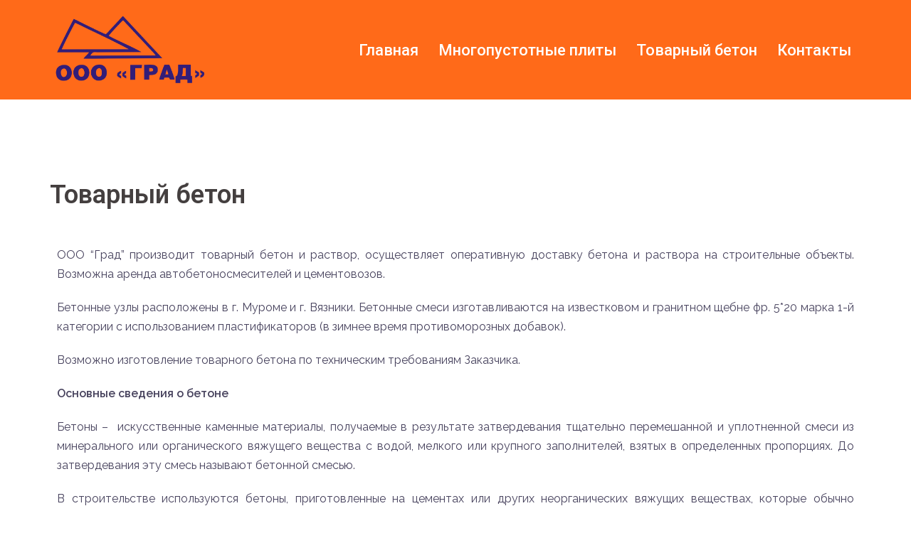

--- FILE ---
content_type: text/html; charset=UTF-8
request_url: http://33grad.ru/tovarnyj-beton/
body_size: 14667
content:
<!DOCTYPE html>
<html lang="ru-RU"
	prefix="og: https://ogp.me/ns#" >
<head>
<meta charset="UTF-8">
<meta name="viewport" content="width=device-width, initial-scale=1">
<link rel="profile" href="http://gmpg.org/xfn/11">
<link rel="pingback" href="http://33grad.ru/xmlrpc.php">

<title>Товарный бетон - ООО &quot;Град&quot;</title>

		<!-- All in One SEO 4.1.0.3 -->
		<meta name="description" content="ООО “Град” производит товарный бетон и раствор, осуществляет оперативную доставку бетона и раствора на строительные объекты. Возможна аренда автобетоносмесителей и цементовозов.Бетонные узлы расположены в г. Муроме и г. Вязники. Бетонные смеси изготавливаются на известковом и гранитном щебне фр. 5*20 марка 1-й категории с использованием пластификаторов (в зимнее время противоморозных добавок).Возможно изготовление товарного бетона по техническим […]"/>
		<link rel="canonical" href="http://33grad.ru/tovarnyj-beton/" />
		<meta property="og:site_name" content="ООО &quot;Град&quot; - Плиты перекрытий многопустотные" />
		<meta property="og:type" content="article" />
		<meta property="og:title" content="Товарный бетон - ООО &quot;Град&quot;" />
		<meta property="og:description" content="ООО “Град” производит товарный бетон и раствор, осуществляет оперативную доставку бетона и раствора на строительные объекты. Возможна аренда автобетоносмесителей и цементовозов.Бетонные узлы расположены в г. Муроме и г. Вязники. Бетонные смеси изготавливаются на известковом и гранитном щебне фр. 5*20 марка 1-й категории с использованием пластификаторов (в зимнее время противоморозных добавок).Возможно изготовление товарного бетона по техническим […]" />
		<meta property="og:url" content="http://33grad.ru/tovarnyj-beton/" />
		<meta property="article:published_time" content="2021-04-14T14:45:25Z" />
		<meta property="article:modified_time" content="2021-08-18T19:34:09Z" />
		<meta name="twitter:card" content="summary" />
		<meta name="twitter:domain" content="33grad.ru" />
		<meta name="twitter:title" content="Товарный бетон - ООО &quot;Град&quot;" />
		<meta name="twitter:description" content="ООО “Град” производит товарный бетон и раствор, осуществляет оперативную доставку бетона и раствора на строительные объекты. Возможна аренда автобетоносмесителей и цементовозов.Бетонные узлы расположены в г. Муроме и г. Вязники. Бетонные смеси изготавливаются на известковом и гранитном щебне фр. 5*20 марка 1-й категории с использованием пластификаторов (в зимнее время противоморозных добавок).Возможно изготовление товарного бетона по техническим […]" />
		<script type="application/ld+json" class="aioseo-schema">
			{"@context":"https:\/\/schema.org","@graph":[{"@type":"WebSite","@id":"http:\/\/33grad.ru\/#website","url":"http:\/\/33grad.ru\/","name":"\u041e\u041e\u041e \"\u0413\u0440\u0430\u0434\"","description":"\u041f\u043b\u0438\u0442\u044b \u043f\u0435\u0440\u0435\u043a\u0440\u044b\u0442\u0438\u0439 \u043c\u043d\u043e\u0433\u043e\u043f\u0443\u0441\u0442\u043e\u0442\u043d\u044b\u0435","publisher":{"@id":"http:\/\/33grad.ru\/#organization"}},{"@type":"Organization","@id":"http:\/\/33grad.ru\/#organization","name":"\u041e\u041e\u041e \"\u0413\u0440\u0430\u0434\"","url":"http:\/\/33grad.ru\/"},{"@type":"BreadcrumbList","@id":"http:\/\/33grad.ru\/tovarnyj-beton\/#breadcrumblist","itemListElement":[{"@type":"ListItem","@id":"http:\/\/33grad.ru\/#listItem","position":"1","item":{"@id":"http:\/\/33grad.ru\/#item","name":"\u0413\u043b\u0430\u0432\u043d\u0430\u044f","description":"\u041e\u041e\u041e \"\u0413\u0440\u0430\u0434\"- \u043a\u0440\u0443\u043f\u043d\u0430\u044f \u0441\u0442\u0440\u043e\u0438\u0442\u0435\u043b\u044c\u043d\u0430\u044f \u043a\u043e\u043c\u043f\u0430\u043d\u0438\u044f. C\u043e\u0431\u0441\u0442\u0432\u0435\u043d\u043d\u0443\u044e \u043f\u0440\u043e\u0438\u0437\u0432\u043e\u0434\u0441\u0442\u0432\u0435\u043d\u043d\u0430\u044f \u0431\u0430\u0437\u0430: \u0437\u0430\u0432\u043e\u0434 \u043f\u043e \u043f\u0440\u043e\u0438\u0437\u0432\u043e\u0434\u0441\u0442\u0432\u0443 \u043c\u043d\u043e\u0433\u043e\u043f\u0443\u0441\u0442\u043e\u0442\u043d\u044b\u0445 \u043f\u043b\u0438\u0442, 2 \u0440\u0430\u0441\u0442\u0432\u043e\u0440\u043e-\u0431\u0435\u0442\u043e\u043d\u043d\u044b\u0445 \u0443\u0437\u043b\u0430, \u0446\u0435\u0445 \u043c\u0435\u0442\u0430\u043b\u043b\u043e\u043e\u0431\u0440\u0430\u0431\u043e\u0442\u043a\u0438, \u0442\u0440\u0430\u043d\u0441\u043f\u043e\u0440\u0442\u043d\u044b\u0439 \u043f\u0430\u0440\u043a","url":"http:\/\/33grad.ru\/"},"nextItem":"http:\/\/33grad.ru\/tovarnyj-beton\/#listItem"},{"@type":"ListItem","@id":"http:\/\/33grad.ru\/tovarnyj-beton\/#listItem","position":"2","item":{"@id":"http:\/\/33grad.ru\/tovarnyj-beton\/#item","name":"\u0422\u043e\u0432\u0430\u0440\u043d\u044b\u0439 \u0431\u0435\u0442\u043e\u043d","description":"\u041e\u041e\u041e \u201c\u0413\u0440\u0430\u0434\u201d \u043f\u0440\u043e\u0438\u0437\u0432\u043e\u0434\u0438\u0442 \u0442\u043e\u0432\u0430\u0440\u043d\u044b\u0439 \u0431\u0435\u0442\u043e\u043d \u0438 \u0440\u0430\u0441\u0442\u0432\u043e\u0440, \u043e\u0441\u0443\u0449\u0435\u0441\u0442\u0432\u043b\u044f\u0435\u0442 \u043e\u043f\u0435\u0440\u0430\u0442\u0438\u0432\u043d\u0443\u044e \u0434\u043e\u0441\u0442\u0430\u0432\u043a\u0443 \u0431\u0435\u0442\u043e\u043d\u0430 \u0438 \u0440\u0430\u0441\u0442\u0432\u043e\u0440\u0430 \u043d\u0430 \u0441\u0442\u0440\u043e\u0438\u0442\u0435\u043b\u044c\u043d\u044b\u0435 \u043e\u0431\u044a\u0435\u043a\u0442\u044b. \u0412\u043e\u0437\u043c\u043e\u0436\u043d\u0430 \u0430\u0440\u0435\u043d\u0434\u0430 \u0430\u0432\u0442\u043e\u0431\u0435\u0442\u043e\u043d\u043e\u0441\u043c\u0435\u0441\u0438\u0442\u0435\u043b\u0435\u0439 \u0438 \u0446\u0435\u043c\u0435\u043d\u0442\u043e\u0432\u043e\u0437\u043e\u0432.\u0411\u0435\u0442\u043e\u043d\u043d\u044b\u0435 \u0443\u0437\u043b\u044b \u0440\u0430\u0441\u043f\u043e\u043b\u043e\u0436\u0435\u043d\u044b \u0432 \u0433. \u041c\u0443\u0440\u043e\u043c\u0435 \u0438 \u0433. \u0412\u044f\u0437\u043d\u0438\u043a\u0438. \u0411\u0435\u0442\u043e\u043d\u043d\u044b\u0435 \u0441\u043c\u0435\u0441\u0438 \u0438\u0437\u0433\u043e\u0442\u0430\u0432\u043b\u0438\u0432\u0430\u044e\u0442\u0441\u044f \u043d\u0430 \u0438\u0437\u0432\u0435\u0441\u0442\u043a\u043e\u0432\u043e\u043c \u0438 \u0433\u0440\u0430\u043d\u0438\u0442\u043d\u043e\u043c \u0449\u0435\u0431\u043d\u0435 \u0444\u0440. 5*20 \u043c\u0430\u0440\u043a\u0430 1-\u0439 \u043a\u0430\u0442\u0435\u0433\u043e\u0440\u0438\u0438 \u0441 \u0438\u0441\u043f\u043e\u043b\u044c\u0437\u043e\u0432\u0430\u043d\u0438\u0435\u043c \u043f\u043b\u0430\u0441\u0442\u0438\u0444\u0438\u043a\u0430\u0442\u043e\u0440\u043e\u0432 (\u0432 \u0437\u0438\u043c\u043d\u0435\u0435 \u0432\u0440\u0435\u043c\u044f \u043f\u0440\u043e\u0442\u0438\u0432\u043e\u043c\u043e\u0440\u043e\u0437\u043d\u044b\u0445 \u0434\u043e\u0431\u0430\u0432\u043e\u043a).\u0412\u043e\u0437\u043c\u043e\u0436\u043d\u043e \u0438\u0437\u0433\u043e\u0442\u043e\u0432\u043b\u0435\u043d\u0438\u0435 \u0442\u043e\u0432\u0430\u0440\u043d\u043e\u0433\u043e \u0431\u0435\u0442\u043e\u043d\u0430 \u043f\u043e \u0442\u0435\u0445\u043d\u0438\u0447\u0435\u0441\u043a\u0438\u043c [\u2026]","url":"http:\/\/33grad.ru\/tovarnyj-beton\/"},"previousItem":"http:\/\/33grad.ru\/#listItem"}]},{"@type":"WebPage","@id":"http:\/\/33grad.ru\/tovarnyj-beton\/#webpage","url":"http:\/\/33grad.ru\/tovarnyj-beton\/","name":"\u0422\u043e\u0432\u0430\u0440\u043d\u044b\u0439 \u0431\u0435\u0442\u043e\u043d - \u041e\u041e\u041e \"\u0413\u0440\u0430\u0434\"","description":"\u041e\u041e\u041e \u201c\u0413\u0440\u0430\u0434\u201d \u043f\u0440\u043e\u0438\u0437\u0432\u043e\u0434\u0438\u0442 \u0442\u043e\u0432\u0430\u0440\u043d\u044b\u0439 \u0431\u0435\u0442\u043e\u043d \u0438 \u0440\u0430\u0441\u0442\u0432\u043e\u0440, \u043e\u0441\u0443\u0449\u0435\u0441\u0442\u0432\u043b\u044f\u0435\u0442 \u043e\u043f\u0435\u0440\u0430\u0442\u0438\u0432\u043d\u0443\u044e \u0434\u043e\u0441\u0442\u0430\u0432\u043a\u0443 \u0431\u0435\u0442\u043e\u043d\u0430 \u0438 \u0440\u0430\u0441\u0442\u0432\u043e\u0440\u0430 \u043d\u0430 \u0441\u0442\u0440\u043e\u0438\u0442\u0435\u043b\u044c\u043d\u044b\u0435 \u043e\u0431\u044a\u0435\u043a\u0442\u044b. \u0412\u043e\u0437\u043c\u043e\u0436\u043d\u0430 \u0430\u0440\u0435\u043d\u0434\u0430 \u0430\u0432\u0442\u043e\u0431\u0435\u0442\u043e\u043d\u043e\u0441\u043c\u0435\u0441\u0438\u0442\u0435\u043b\u0435\u0439 \u0438 \u0446\u0435\u043c\u0435\u043d\u0442\u043e\u0432\u043e\u0437\u043e\u0432.\u0411\u0435\u0442\u043e\u043d\u043d\u044b\u0435 \u0443\u0437\u043b\u044b \u0440\u0430\u0441\u043f\u043e\u043b\u043e\u0436\u0435\u043d\u044b \u0432 \u0433. \u041c\u0443\u0440\u043e\u043c\u0435 \u0438 \u0433. \u0412\u044f\u0437\u043d\u0438\u043a\u0438. \u0411\u0435\u0442\u043e\u043d\u043d\u044b\u0435 \u0441\u043c\u0435\u0441\u0438 \u0438\u0437\u0433\u043e\u0442\u0430\u0432\u043b\u0438\u0432\u0430\u044e\u0442\u0441\u044f \u043d\u0430 \u0438\u0437\u0432\u0435\u0441\u0442\u043a\u043e\u0432\u043e\u043c \u0438 \u0433\u0440\u0430\u043d\u0438\u0442\u043d\u043e\u043c \u0449\u0435\u0431\u043d\u0435 \u0444\u0440. 5*20 \u043c\u0430\u0440\u043a\u0430 1-\u0439 \u043a\u0430\u0442\u0435\u0433\u043e\u0440\u0438\u0438 \u0441 \u0438\u0441\u043f\u043e\u043b\u044c\u0437\u043e\u0432\u0430\u043d\u0438\u0435\u043c \u043f\u043b\u0430\u0441\u0442\u0438\u0444\u0438\u043a\u0430\u0442\u043e\u0440\u043e\u0432 (\u0432 \u0437\u0438\u043c\u043d\u0435\u0435 \u0432\u0440\u0435\u043c\u044f \u043f\u0440\u043e\u0442\u0438\u0432\u043e\u043c\u043e\u0440\u043e\u0437\u043d\u044b\u0445 \u0434\u043e\u0431\u0430\u0432\u043e\u043a).\u0412\u043e\u0437\u043c\u043e\u0436\u043d\u043e \u0438\u0437\u0433\u043e\u0442\u043e\u0432\u043b\u0435\u043d\u0438\u0435 \u0442\u043e\u0432\u0430\u0440\u043d\u043e\u0433\u043e \u0431\u0435\u0442\u043e\u043d\u0430 \u043f\u043e \u0442\u0435\u0445\u043d\u0438\u0447\u0435\u0441\u043a\u0438\u043c [\u2026]","inLanguage":"ru-RU","isPartOf":{"@id":"http:\/\/33grad.ru\/#website"},"breadcrumb":{"@id":"http:\/\/33grad.ru\/tovarnyj-beton\/#breadcrumblist"},"datePublished":"2021-04-14T14:45:25+03:00","dateModified":"2021-08-18T19:34:09+03:00"}]}
		</script>
		<!-- All in One SEO -->

<link rel='dns-prefetch' href='//fonts.googleapis.com' />
<link rel='dns-prefetch' href='//s.w.org' />
<link rel="alternate" type="application/rss+xml" title="ООО &quot;Град&quot; &raquo; Лента" href="http://33grad.ru/feed/" />
<link rel="alternate" type="application/rss+xml" title="ООО &quot;Град&quot; &raquo; Лента комментариев" href="http://33grad.ru/comments/feed/" />
		<script type="text/javascript">
			window._wpemojiSettings = {"baseUrl":"https:\/\/s.w.org\/images\/core\/emoji\/13.0.1\/72x72\/","ext":".png","svgUrl":"https:\/\/s.w.org\/images\/core\/emoji\/13.0.1\/svg\/","svgExt":".svg","source":{"concatemoji":"http:\/\/33grad.ru\/wp-includes\/js\/wp-emoji-release.min.js?ver=5.7.14"}};
			!function(e,a,t){var n,r,o,i=a.createElement("canvas"),p=i.getContext&&i.getContext("2d");function s(e,t){var a=String.fromCharCode;p.clearRect(0,0,i.width,i.height),p.fillText(a.apply(this,e),0,0);e=i.toDataURL();return p.clearRect(0,0,i.width,i.height),p.fillText(a.apply(this,t),0,0),e===i.toDataURL()}function c(e){var t=a.createElement("script");t.src=e,t.defer=t.type="text/javascript",a.getElementsByTagName("head")[0].appendChild(t)}for(o=Array("flag","emoji"),t.supports={everything:!0,everythingExceptFlag:!0},r=0;r<o.length;r++)t.supports[o[r]]=function(e){if(!p||!p.fillText)return!1;switch(p.textBaseline="top",p.font="600 32px Arial",e){case"flag":return s([127987,65039,8205,9895,65039],[127987,65039,8203,9895,65039])?!1:!s([55356,56826,55356,56819],[55356,56826,8203,55356,56819])&&!s([55356,57332,56128,56423,56128,56418,56128,56421,56128,56430,56128,56423,56128,56447],[55356,57332,8203,56128,56423,8203,56128,56418,8203,56128,56421,8203,56128,56430,8203,56128,56423,8203,56128,56447]);case"emoji":return!s([55357,56424,8205,55356,57212],[55357,56424,8203,55356,57212])}return!1}(o[r]),t.supports.everything=t.supports.everything&&t.supports[o[r]],"flag"!==o[r]&&(t.supports.everythingExceptFlag=t.supports.everythingExceptFlag&&t.supports[o[r]]);t.supports.everythingExceptFlag=t.supports.everythingExceptFlag&&!t.supports.flag,t.DOMReady=!1,t.readyCallback=function(){t.DOMReady=!0},t.supports.everything||(n=function(){t.readyCallback()},a.addEventListener?(a.addEventListener("DOMContentLoaded",n,!1),e.addEventListener("load",n,!1)):(e.attachEvent("onload",n),a.attachEvent("onreadystatechange",function(){"complete"===a.readyState&&t.readyCallback()})),(n=t.source||{}).concatemoji?c(n.concatemoji):n.wpemoji&&n.twemoji&&(c(n.twemoji),c(n.wpemoji)))}(window,document,window._wpemojiSettings);
		</script>
		<style type="text/css">
img.wp-smiley,
img.emoji {
	display: inline !important;
	border: none !important;
	box-shadow: none !important;
	height: 1em !important;
	width: 1em !important;
	margin: 0 .07em !important;
	vertical-align: -0.1em !important;
	background: none !important;
	padding: 0 !important;
}
</style>
	<link rel='stylesheet' id='sydney-bootstrap-css'  href='http://33grad.ru/wp-content/themes/sydney/css/bootstrap/bootstrap.min.css?ver=1' type='text/css' media='all' />
<link rel='stylesheet' id='wp-block-library-css'  href='http://33grad.ru/wp-includes/css/dist/block-library/style.min.css?ver=5.7.14' type='text/css' media='all' />
<link rel='stylesheet' id='sydney-google-fonts-css'  href='https://fonts.googleapis.com/css?family=Raleway%3A400%2C600%7CRoboto%3A600&#038;subset=latin&#038;display=swap' type='text/css' media='all' />
<link rel='stylesheet' id='sydney-style-css'  href='http://33grad.ru/wp-content/themes/sydney/style.css?ver=20210120' type='text/css' media='all' />
<style id='sydney-style-inline-css' type='text/css'>
.site-header { background-color:rgba(255,90,0,0.9);}
body, #mainnav ul ul a { font-family:Raleway;}
h1, h2, h3, h4, h5, h6, #mainnav ul li a, .portfolio-info, .roll-testimonials .name, .roll-team .team-content .name, .roll-team .team-item .team-pop .name, .roll-tabs .menu-tab li a, .roll-testimonials .name, .roll-project .project-filter li a, .roll-button, .roll-counter .name-count, .roll-counter .numb-count button, input[type="button"], input[type="reset"], input[type="submit"] { font-family:Roboto;}
.site-title { font-size:32px; }
.site-description { font-size:16px; }
#mainnav ul li a { font-size:22px; }
h1 { font-size:52px; }
h2 { font-size:42px; }
h3 { font-size:32px; }
h4 { font-size:25px; }
h5 { font-size:20px; }
h6 { font-size:18px; }
body { font-size:16px; }
.single .hentry .title-post { font-size:36px; }
.header-image { background-size:cover;}
.header-image { height:300px; }
.llms-student-dashboard .llms-button-secondary:hover,.llms-button-action:hover,.read-more-gt,.widget-area .widget_fp_social a,#mainnav ul li a:hover, .sydney_contact_info_widget span, .roll-team .team-content .name,.roll-team .team-item .team-pop .team-social li:hover a,.roll-infomation li.address:before,.roll-infomation li.phone:before,.roll-infomation li.email:before,.roll-testimonials .name,.roll-button.border,.roll-button:hover,.roll-icon-list .icon i,.roll-icon-list .content h3 a:hover,.roll-icon-box.white .content h3 a,.roll-icon-box .icon i,.roll-icon-box .content h3 a:hover,.switcher-container .switcher-icon a:focus,.go-top:hover,.hentry .meta-post a:hover,#mainnav > ul > li > a.active, #mainnav > ul > li > a:hover, button:hover, input[type="button"]:hover, input[type="reset"]:hover, input[type="submit"]:hover, .text-color, .social-menu-widget a, .social-menu-widget a:hover, .archive .team-social li a, a, h1 a, h2 a, h3 a, h4 a, h5 a, h6 a,.classic-alt .meta-post a,.single .hentry .meta-post a, .content-area.modern .hentry .meta-post span:before, .content-area.modern .post-cat { color:#ff5a00}
.llms-student-dashboard .llms-button-secondary,.llms-button-action,.reply,.woocommerce #respond input#submit,.woocommerce a.button,.woocommerce button.button,.woocommerce input.button,.project-filter li a.active, .project-filter li a:hover,.preloader .pre-bounce1, .preloader .pre-bounce2,.roll-team .team-item .team-pop,.roll-progress .progress-animate,.roll-socials li a:hover,.roll-project .project-item .project-pop,.roll-project .project-filter li.active,.roll-project .project-filter li:hover,.roll-button.light:hover,.roll-button.border:hover,.roll-button,.roll-icon-box.white .icon,.owl-theme .owl-controls .owl-page.active span,.owl-theme .owl-controls.clickable .owl-page:hover span,.go-top,.bottom .socials li:hover a,.sidebar .widget:before,.blog-pagination ul li.active,.blog-pagination ul li:hover a,.content-area .hentry:after,.text-slider .maintitle:after,.error-wrap #search-submit:hover,#mainnav .sub-menu li:hover > a,#mainnav ul li ul:after, button, input[type="button"], input[type="reset"], input[type="submit"], .panel-grid-cell .widget-title:after { background-color:#ff5a00}
.llms-student-dashboard .llms-button-secondary,.llms-student-dashboard .llms-button-secondary:hover,.llms-button-action,.llms-button-action:hover,.roll-socials li a:hover,.roll-socials li a,.roll-button.light:hover,.roll-button.border,.roll-button,.roll-icon-list .icon,.roll-icon-box .icon,.owl-theme .owl-controls .owl-page span,.comment .comment-detail,.widget-tags .tag-list a:hover,.blog-pagination ul li,.hentry blockquote,.error-wrap #search-submit:hover,textarea:focus,input[type="text"]:focus,input[type="password"]:focus,input[type="datetime"]:focus,input[type="datetime-local"]:focus,input[type="date"]:focus,input[type="month"]:focus,input[type="time"]:focus,input[type="week"]:focus,input[type="number"]:focus,input[type="email"]:focus,input[type="url"]:focus,input[type="search"]:focus,input[type="tel"]:focus,input[type="color"]:focus, button, input[type="button"], input[type="reset"], input[type="submit"], .archive .team-social li a { border-color:#ff5a00}
.go-top:hover svg,.sydney_contact_info_widget span { fill:#ff5a00;}
.site-header.float-header { background-color:rgba(255,90,0,0.9);}
@media only screen and (max-width: 1024px) { .site-header { background-color:#ff5a00;}}
.site-title a, .site-title a:hover { color:#ffffff}
.site-description { color:#ffffff}
#mainnav ul li a, #mainnav ul li::before { color:#ffffff}
#mainnav .sub-menu li a { color:#ffffff}
#mainnav .sub-menu li a { background:#1c1c1c}
.text-slider .maintitle, .text-slider .subtitle { color:#ffffff}
body { color:#47425d}
#secondary { background-color:#ffffff}
#secondary, #secondary a { color:#767676}
.footer-widgets { background-color:#252525}
.btn-menu .sydney-svg-icon { fill:#ffffff}
#mainnav ul li a:hover { color:#2d1d66}
.site-footer { background-color:#1c1c1c}
.site-footer,.site-footer a { color:#666666}
.overlay { background-color:#000000}
.page-wrap { padding-top:83px;}
.page-wrap { padding-bottom:100px;}
@media only screen and (max-width: 1025px) {		
			.mobile-slide {
				display: block;
			}
			.slide-item {
				background-image: none !important;
			}
			.header-slider {
			}
			.slide-item {
				height: auto !important;
			}
			.slide-inner {
				min-height: initial;
			} 
		}
@media only screen and (max-width: 780px) { 
    	h1 { font-size: 32px;}
		h2 { font-size: 28px;}
		h3 { font-size: 22px;}
		h4 { font-size: 18px;}
		h5 { font-size: 16px;}
		h6 { font-size: 14px;}
	}

</style>
<!--[if lte IE 9]>
<link rel='stylesheet' id='sydney-ie9-css'  href='http://33grad.ru/wp-content/themes/sydney/css/ie9.css?ver=5.7.14' type='text/css' media='all' />
<![endif]-->
<link rel='stylesheet' id='elementor-icons-css'  href='http://33grad.ru/wp-content/plugins/elementor/assets/lib/eicons/css/elementor-icons.min.css?ver=5.11.0' type='text/css' media='all' />
<link rel='stylesheet' id='elementor-animations-css'  href='http://33grad.ru/wp-content/plugins/elementor/assets/lib/animations/animations.min.css?ver=3.1.4' type='text/css' media='all' />
<link rel='stylesheet' id='elementor-frontend-css'  href='http://33grad.ru/wp-content/plugins/elementor/assets/css/frontend.min.css?ver=3.1.4' type='text/css' media='all' />
<link rel='stylesheet' id='elementor-post-4-css'  href='http://33grad.ru/wp-content/uploads/elementor/css/post-4.css?ver=1618406555' type='text/css' media='all' />
<link rel='stylesheet' id='google-fonts-1-css'  href='https://fonts.googleapis.com/css?family=Roboto%3A100%2C100italic%2C200%2C200italic%2C300%2C300italic%2C400%2C400italic%2C500%2C500italic%2C600%2C600italic%2C700%2C700italic%2C800%2C800italic%2C900%2C900italic%7CRoboto+Slab%3A100%2C100italic%2C200%2C200italic%2C300%2C300italic%2C400%2C400italic%2C500%2C500italic%2C600%2C600italic%2C700%2C700italic%2C800%2C800italic%2C900%2C900italic&#038;subset=cyrillic&#038;ver=5.7.14' type='text/css' media='all' />
<script type='text/javascript' src='http://33grad.ru/wp-includes/js/jquery/jquery.min.js?ver=3.5.1' id='jquery-core-js'></script>
<script type='text/javascript' src='http://33grad.ru/wp-includes/js/jquery/jquery-migrate.min.js?ver=3.3.2' id='jquery-migrate-js'></script>
<link rel="https://api.w.org/" href="http://33grad.ru/wp-json/" /><link rel="alternate" type="application/json" href="http://33grad.ru/wp-json/wp/v2/pages/66" /><link rel="EditURI" type="application/rsd+xml" title="RSD" href="http://33grad.ru/xmlrpc.php?rsd" />
<link rel="wlwmanifest" type="application/wlwmanifest+xml" href="http://33grad.ru/wp-includes/wlwmanifest.xml" /> 
<meta name="generator" content="WordPress 5.7.14" />
<link rel='shortlink' href='http://33grad.ru/?p=66' />
<link rel="alternate" type="application/json+oembed" href="http://33grad.ru/wp-json/oembed/1.0/embed?url=http%3A%2F%2F33grad.ru%2Ftovarnyj-beton%2F" />
<link rel="alternate" type="text/xml+oembed" href="http://33grad.ru/wp-json/oembed/1.0/embed?url=http%3A%2F%2F33grad.ru%2Ftovarnyj-beton%2F&#038;format=xml" />
<style type="text/css">.recentcomments a{display:inline !important;padding:0 !important;margin:0 !important;}</style><link rel="icon" href="http://33grad.ru/wp-content/uploads/2021/04/cropped-icograd-32x32.jpg" sizes="32x32" />
<link rel="icon" href="http://33grad.ru/wp-content/uploads/2021/04/cropped-icograd-192x192.jpg" sizes="192x192" />
<link rel="apple-touch-icon" href="http://33grad.ru/wp-content/uploads/2021/04/cropped-icograd-180x180.jpg" />
<meta name="msapplication-TileImage" content="http://33grad.ru/wp-content/uploads/2021/04/cropped-icograd-270x270.jpg" />
</head>

<body class="page-template page-template-page-templates page-template-page_fullwidth page-template-page-templatespage_fullwidth-php page page-id-66 menu-inline elementor-default elementor-kit-4 elementor-page elementor-page-66" >

<span id="toptarget"></span>


	<div class="preloader">
	    <div class="spinner">
	        <div class="pre-bounce1"></div>
	        <div class="pre-bounce2"></div>
	    </div>
	</div>
	
<div id="page" class="hfeed site">
	<a class="skip-link screen-reader-text" href="#content">Перейти к содержимому</a>

	<div class="header-clone"></div>
	<header id="masthead" class="site-header" role="banner" >
		<div class="header-wrap">
            <div class="container">
                <div class="row">
					<div class="col-md-4 col-sm-8 col-xs-12">
											<a href="http://33grad.ru/" title="ООО &quot;Град&quot;"><img class="site-logo" src="http://33grad.ru/wp-content/uploads/2021/04/Logo_Grad-removebg-preview-1.png" alt="ООО &quot;Град&quot;"  /></a>
																</div>
					<div class="col-md-8 col-sm-4 col-xs-12">
						<div class="btn-menu" aria-expanded="false" ><i class="sydney-svg-icon"><svg xmlns="http://www.w3.org/2000/svg" viewBox="0 0 448 512"><path d="M16 132h416c8.837 0 16-7.163 16-16V76c0-8.837-7.163-16-16-16H16C7.163 60 0 67.163 0 76v40c0 8.837 7.163 16 16 16zm0 160h416c8.837 0 16-7.163 16-16v-40c0-8.837-7.163-16-16-16H16c-8.837 0-16 7.163-16 16v40c0 8.837 7.163 16 16 16zm0 160h416c8.837 0 16-7.163 16-16v-40c0-8.837-7.163-16-16-16H16c-8.837 0-16 7.163-16 16v40c0 8.837 7.163 16 16 16z" /></svg></i></div>
						<nav id="mainnav" class="mainnav" role="navigation"  >
							<div class="menu-menu-1-container"><ul id="menu-menu-1" class="menu"><li id="menu-item-49" class="menu-item menu-item-type-post_type menu-item-object-page menu-item-home menu-item-49"><a href="http://33grad.ru/">Главная</a></li>
<li id="menu-item-52" class="menu-item menu-item-type-post_type menu-item-object-page menu-item-52"><a href="http://33grad.ru/mnogopustotnye-plity/">Многопустотные плиты</a></li>
<li id="menu-item-86" class="menu-item menu-item-type-post_type menu-item-object-page current-menu-item page_item page-item-66 current_page_item menu-item-86"><a href="http://33grad.ru/tovarnyj-beton/" aria-current="page">Товарный бетон</a></li>
<li id="menu-item-85" class="menu-item menu-item-type-post_type menu-item-object-page menu-item-85"><a href="http://33grad.ru/kontakty/">Контакты</a></li>
</ul></div>						</nav><!-- #site-navigation -->
					</div>
				</div>
			</div>
		</div>
	</header><!-- #masthead -->

	
	<div class="sydney-hero-area">
				<div class="header-image">
			<div class="overlay"></div>					</div>
		
			</div>

	
	<div id="content" class="page-wrap">
		<div class="container content-wrapper">
			<div class="row">	


	<div id="primary" class="content-area">
		<main id="main" class="site-main" role="main">

			
				
<article id="post-66" class="post-66 page type-page status-publish hentry">
	<header class="entry-header">
		<h1 class="title-post entry-title" >Товарный бетон</h1>	</header><!-- .entry-header -->

	
	<div class="entry-content" >
				<div data-elementor-type="wp-page" data-elementor-id="66" class="elementor elementor-66" data-elementor-settings="[]">
							<div class="elementor-section-wrap">
							<section class="elementor-section elementor-top-section elementor-element elementor-element-4eb79a1 elementor-section-boxed elementor-section-height-default elementor-section-height-default" data-id="4eb79a1" data-element_type="section">
						<div class="elementor-container elementor-column-gap-default">
					<div class="elementor-column elementor-col-100 elementor-top-column elementor-element elementor-element-01e0b4c" data-id="01e0b4c" data-element_type="column">
			<div class="elementor-widget-wrap elementor-element-populated">
								<div class="elementor-element elementor-element-388cbce elementor-widget elementor-widget-text-editor" data-id="388cbce" data-element_type="widget" data-widget_type="text-editor.default">
				<div class="elementor-widget-container">
					<div class="elementor-text-editor elementor-clearfix"><p style="text-align: justify;">ООО “Град” производит товарный бетон и раствор, осуществляет оперативную доставку бетона и раствора на строительные объекты. Возможна аренда автобетоносмесителей и цементовозов.</p><p style="text-align: justify;">Бетонные узлы расположены в г. Муроме и г. Вязники. Бетонные смеси изготавливаются на известковом и гранитном щебне фр. 5*20 марка 1-й категории с использованием пластификаторов (в зимнее время противоморозных добавок).</p><p style="text-align: justify;">Возможно изготовление товарного бетона по техническим требованиям Заказчика.</p><p style="text-align: justify;"><strong>Основные сведения о бетоне</strong></p><p style="text-align: justify;">Бетоны –  искусственные каменные материалы, получаемые в результате затвердевания тщательно перемешанной и уплотненной смеси из минерального или органического вяжущего вещества с водой, мелкого или крупного заполнителей, взятых в определенных пропорциях. До затвердевания эту смесь называют бетонной смесью.</p><p style="text-align: justify;">В строительстве используются бетоны, приготовленные на цементах или других неорганических вяжущих веществах, которые обычно затворяют водой. Активные составляющие бетона – это цемент и вода; в результате реакции между ними образуется цементный камень, который скрепляет зерна заполнителей в единый монолит.<img loading="lazy" class=" wp-image-72 alignright" src="http://33grad.ru/wp-content/uploads/2021/04/izobrazhenie_2021-04-14_175102.png" alt="Миксер бетон" width="284" height="213" /></p><p style="text-align: justify;"> Между цементом и заполнителем обычно не происходит никаких химических взаимодействий, за исключением силикатыных бетонов, поэтому заполнители в бетонной смеси называют инетрными материалами. Однако они играют важную роль в структуре, свойствах бетона при воздействии нагрузки и внейшей среды,  влияют на его пористость и сроки затвердевания, значительно уменьшают деформации бетона при затвердении.</p><p style="text-align: justify;">Для регулирования свойств бетона и бетонной смеси в их состав вводят активные минеральные компоненты, добавки. Можно добить ускорения или замедления схватывания бетонной смеси, сделать ее более удобоукладываемой или пластичной, ускорить твердение бетона,  увеличить показатели прочности и морозостойкости.</p><p style="text-align: justify;">Большое значение для твердения бетона имеет организация ухода за ним, особенно в раннем возрасте. Цель ухода – создание благоприятных условий  для твредения бетона, сохранения надлежащей влажности следы. Для этого бетон можно накрывать полимерной пленкой, посыпать песком и постоянно увлажнять его, устроить покрывающий водный бассейн или использовать другие способы, преохраняющие бетон от высыхания.  При быстром высыхании бетона в раннем возрасте возникают значительные деформации усадки, могут появиться микротрещины.</p><p style="text-align: justify;">Нормальной температурой для твердения бетона условно считается 15…20 градусов выше нуля. При пониженной температуре прочность бетона нарастает медленнее, чем при нормальной. При температуре бетона ниже 0 твердение практически прекращается, если только в бетон не добавлены соли, снижающие точку замерзания воды. В зимний период наблюдаются частые переходы температуры через 0, что непосредственно отражается на твердении бетона.</p><p style="text-align: justify;">С увеличением возраста бетона повышается его  плотность, прочность и стойкость к воздействию окружающей среды. Свойства бетона определяются не только составом бетонной смеси и качеством исходных материалов, но и в большой степени технологией приготовления и  укладки бетонной смеси, условиями твердения.</p><p style="text-align: justify;">Бетон является хрупким материалом –  прочность бетона при сжатии в несколько раз выше прочности его при растяжении. Для воприятия растягивающих напряжений  бетон армируют стальными стержнями – получают железобетон. Причем арматуру располагают специальным образом – чтобы она воспринимала растягивающие напряжения, а  сжимающие напряжения передавались на бетон. Бетона предохраняет арматуру от коррозии.</p><p style="text-align: justify;">Констукции из бетона и железобетонные конструкции можно изготовить непосредственно на месте строительства – монолитный бетон или железобетон или на заводах с последующи монтажем на строительной площадке.</p><p style="text-align: justify;">Технология приготовления бетона включает ряд этапов: подготовку сырья, дозирование цемента, воды и заполнителей для замеса определенного объема бетонной смеси, перемешивание, транспортирование бетонной смеси к строительно площадке, заполнение формы и опалубки бетонной смесью, ее уплотнение, последующее твердение бетона в нормальных условиях или при повышенных температурах.</p><p style="text-align: justify;"><strong>Виды бетона.<img loading="lazy" class=" wp-image-73 alignright" src="http://33grad.ru/wp-content/uploads/2021/04/izobrazhenie_2021-04-14_175234.png" alt="" width="331" height="248" /></strong></p><p style="text-align: justify;">В строительстве применяются различные виды бетона. они классифицируются по средней плотности, по виду вяжущего вещества, по назначению.  Бетоны применяют как для изготовления различных конструкций непослредственно на месте эксплуатации, так и при изготовлении сборного железобетона на заводах.</p><p style="text-align: justify;">Ко всем бетоным смесям предъявляются следующие требования:</p><ul style="text-align: justify;"><li>до затвердевания смесь должна легко перемешиваться,</li><li>обладать удобоукладываемостью и подвижностью,</li><li>не расслаиваться;</li><li>смеси должны иметь определенную скорость твердения</li></ul><p style="text-align: justify;"><strong>Предлагаем ознакомиться с классами (марками) бетона и областью их применения:</strong></p><ul style="text-align: justify;"><li><p style="text-align: justify;"><strong>Бетон В7,5 (М100)</strong> — легкий тип бетона. Применяется в подготовительных работах при заливке фундамента и монолитных плит, для бетонной подготовки при работе с арматурой, в дорожном строительстве при обустройстве бордюров.</p></li><li style="text-align: justify;"><p><strong>Бетон В12,5 (М150) </strong>— одна из разновидностей легких (тощих) бетонов. Область применения этого класса бетона при заливке фундаментов и монолитных плит ограничивается подготовительными работами. Также его применяют для образования стяжек при заливке полов, обустройстве садовых и пешеходных дорожек, при установке бордюров. Может использоваться для строительства фундаментов небольших сооружений.</p></li><li style="text-align: justify;"><p><strong>Бетон В15 (М200) </strong>— охватывает широкую область строительных работ, благодаря высокой прочности на сжатие. Применяется при строительстве различных типов фундаментов, подпорных стен, обустройстве площадок и дорожек. Может использоваться при изготовлении лестниц, в строительстве дорог, для бетонных подушек под бордюры.</p></li><li style="text-align: justify;"><p><strong>Бетон В20 (М250)</strong> по области применения и характеристикам похож на В15, но он прочнее и может применяться при изготовлении плит перекрытий с небольшой нагрузкой. <img loading="lazy" src="https://web.archive.org/web/20210118033721im_/http://33grad.ru/thumb/2/wY7tibBOzmPQRVXA_d7MVg/180r160/d/5.jpg" alt="5" width="180" height="124" /></p></li><li style="text-align: justify;"><p><strong>Бетон В22,5 (М300)</strong> — популярная марка, применяемая при возведении стен, при строительстве ленточных, свайно-ростверковых, ленточных и других монолитных фундаментов, при изготовлении заборов, лестниц, для заливки отмосток, площадок и т.п.</p></li><li style="text-align: justify;"><p><strong>Бетон В25 (М350)</strong> — используется для плитных фундаментов при строительстве многоэтажек. Характеризуется высокой прочностью и может применяться при производстве многопустотных плит перекрытия и балок. Широкое распространение получил в монолитном домостроении, при изготовлении чаш для бассейнов, дорожных плит аэродромов, несущих колонн и многого другого. Бетон В25 способен выдерживать повышенные нагрузки, благодаря чему широко применяется при строительстве зданий общественного и коммерческого назначения.</p></li><li style="text-align: justify;"><p><strong>Бетон В30 (М400) </strong>— средняя марка бетона, характеризуется быстрым схватыванием и высокой стоимостью, поэтому по сравнению с марками В15 и В22,5 он не так популярен. Благодаря высокой прочности и надежности является незаменимым материалом при строительстве банковских хранилищ, гидротехнических соединений и ЖБИ, к которым предъявляются особые требования. Рекомендован к применению для объектов с высокими требованиями безопасности: аквапарков, крытых бассейнов, торговых и развлекательных комплексов и др.</p></li><li style="text-align: justify;"><p><strong>Бетон В35 (М450) </strong>— применяется в гражданском строительстве, но из-за быстрой схватываемости и высокой цены его применение ограничено. Используется аналогично бетону В30: при возведении плотин, дамб, банковских хранилищ, метро и т.п.</p></li><li style="text-align: justify;"><p><strong>Бетон В40 (М500) и В45 (М550)</strong> в своем составе имеет большой процент цемента, отличается высокой прочностью, используется в ЖБИ конструкциях специального назначения, гидротехническом строительстве. Для возведения зданий, как правило, не применяется.</p></li></ul><p style="text-align: justify;">         Класс или марка бетона («В» или «М») — важный показатель его качества. Второстепенными характеристиками являются: водонепроницаемость (W), морозостойкость (F), подвижность (П). Бетон выбирается по его прочности, то есть по марке (классу). Цифрами обозначен предел прочности при сжатии.</p><p style="text-align: justify;">Проверка соответствия параметрам производится на специальном прессе методом сжатия отлитых из проб смеси кубиков или цилиндров, которые выдерживают на протяжении 28 суток до полного затвердения. Параметры определяются классом бетона и регламентированы ГОСТом. Параметры и марки отличаются небольшим нюансом: в классах указывается прочность с гарантированной обеспеченностью, в марках — среднее значение прочности. По стандарту СЭВ 1406 требования к бетону указаны в классах.</p><p style="text-align: justify;">В таблице представлены соотношения прочности между марками и классами бетона с коэффициентом вариации V= 13,5 %</p><h2 style="text-align: justify;">Cоотношение прочности между марками и классами бетона</h2><table class="table3" align="center"><tbody><tr class="top" align="center"><td>Класс бетона</td><td>Прочность бетона, кгс/кв.см</td><td>Соответствующая марка бетона</td></tr><tr><td>В3,5</td><td>46</td><td>М50</td></tr><tr><td>В5</td><td>65</td><td>М75</td></tr><tr><td>В7,5</td><td>98</td><td>М100</td></tr><tr><td>В10</td><td>131</td><td>М150</td></tr><tr><td>В12,5</td><td>164</td><td>М150</td></tr><tr><td>В15</td><td>196</td><td>М200</td></tr><tr><td>В20</td><td>262</td><td>М250</td></tr><tr><td>В25</td><td>327</td><td>М350</td></tr><tr><td>В30</td><td>393</td><td>М400</td></tr><tr><td>В35</td><td>458</td><td>М450</td></tr><tr><td>В40</td><td>524</td><td>М550</td></tr><tr><td>В45</td><td>589</td><td>М600</td></tr><tr><td>В50</td><td>655</td><td>М600</td></tr><tr><td>В55</td><td>720</td><td>М700</td></tr><tr><td>В60</td><td>786</td><td>М800</td></tr></tbody></table><p style="text-align: justify;">При затвердевании прочность бетона становится более высокой. При обеспечении правильного ухода и хороших погодных условиях, спустя 7 дней, бетон приобретает 70 % прочности, соответствующую классу прочность он набирает на 28 сутки. Свойства бетона и его прочность значительно ухудшаются при быстром высыхании или замерзании.</p></div>
				</div>
				</div>
					</div>
		</div>
							</div>
		</section>
						</div>
					</div>
					</div><!-- .entry-content -->

	<footer class="entry-footer">
			</footer><!-- .entry-footer -->
</article><!-- #post-## -->

				
			

		</main><!-- #main -->
	</div><!-- #primary -->

			</div>
		</div>
	</div><!-- #content -->

	
			

	
	<div id="sidebar-footer" class="footer-widgets widget-area" role="complementary">
		<div class="container">
							<div class="sidebar-column col-md-4">
					<aside id="sydney_contact_info-3" class="widget sydney_contact_info_widget"><h3 class="widget-title">КОНТАКТЫ МУРОМ</h3><div class="contact-address"><span><i class="sydney-svg-icon"><svg xmlns="http://www.w3.org/2000/svg" viewBox="0 0 576 512"><path d="M280.37 148.26L96 300.11V464a16 16 0 0 0 16 16l112.06-.29a16 16 0 0 0 15.92-16V368a16 16 0 0 1 16-16h64a16 16 0 0 1 16 16v95.64a16 16 0 0 0 16 16.05L464 480a16 16 0 0 0 16-16V300L295.67 148.26a12.19 12.19 0 0 0-15.3 0zM571.6 251.47L488 182.56V44.05a12 12 0 0 0-12-12h-56a12 12 0 0 0-12 12v72.61L318.47 43a48 48 0 0 0-61 0L4.34 251.47a12 12 0 0 0-1.6 16.9l25.5 31A12 12 0 0 0 45.15 301l235.22-193.74a12.19 12.19 0 0 1 15.3 0L530.9 301a12 12 0 0 0 16.9-1.6l25.5-31a12 12 0 0 0-1.7-16.93z" /></svg></i></span>г. Муром, Радиозаводское шоссе 2Б</div><div class="contact-phone"><span><i class="sydney-svg-icon"><svg xmlns="http://www.w3.org/2000/svg" viewBox="0 0 512 512"><path d="M497.39 361.8l-112-48a24 24 0 0 0-28 6.9l-49.6 60.6A370.66 370.66 0 0 1 130.6 204.11l60.6-49.6a23.94 23.94 0 0 0 6.9-28l-48-112A24.16 24.16 0 0 0 122.6.61l-104 24A24 24 0 0 0 0 48c0 256.5 207.9 464 464 464a24 24 0 0 0 23.4-18.6l24-104a24.29 24.29 0 0 0-14.01-27.6z" /></svg></i></span>8 (49234) 2-68-96</div><div class="contact-email"><span><i class="sydney-svg-icon"><svg xmlns="http://www.w3.org/2000/svg" viewBox="0 0 512 512"><path d="M502.3 190.8c3.9-3.1 9.7-.2 9.7 4.7V400c0 26.5-21.5 48-48 48H48c-26.5 0-48-21.5-48-48V195.6c0-5 5.7-7.8 9.7-4.7 22.4 17.4 52.1 39.5 154.1 113.6 21.1 15.4 56.7 47.8 92.2 47.6 35.7.3 72-32.8 92.3-47.6 102-74.1 131.6-96.3 154-113.7zM256 320c23.2.4 56.6-29.2 73.4-41.4 132.7-96.3 142.8-104.7 173.4-128.7 5.8-4.5 9.2-11.5 9.2-18.9v-19c0-26.5-21.5-48-48-48H48C21.5 64 0 85.5 0 112v19c0 7.4 3.4 14.3 9.2 18.9 30.6 23.9 40.7 32.4 173.4 128.7 16.8 12.2 50.2 41.8 73.4 41.4z" /></svg></i></span><a href="mailto:&#109;&#117;rom&#103;ra&#100;&#64;ya&#110;d&#101;&#120;&#46;&#114;u">&#109;&#117;rom&#103;ra&#100;&#64;ya&#110;d&#101;&#120;&#46;&#114;u</a></div></aside>				</div>
				
							<div class="sidebar-column col-md-4">
					<aside id="sydney_contact_info-4" class="widget sydney_contact_info_widget"><h3 class="widget-title">КОНТАКТЫ ВЯЗНИКИ</h3><div class="contact-address"><span><i class="sydney-svg-icon"><svg xmlns="http://www.w3.org/2000/svg" viewBox="0 0 576 512"><path d="M280.37 148.26L96 300.11V464a16 16 0 0 0 16 16l112.06-.29a16 16 0 0 0 15.92-16V368a16 16 0 0 1 16-16h64a16 16 0 0 1 16 16v95.64a16 16 0 0 0 16 16.05L464 480a16 16 0 0 0 16-16V300L295.67 148.26a12.19 12.19 0 0 0-15.3 0zM571.6 251.47L488 182.56V44.05a12 12 0 0 0-12-12h-56a12 12 0 0 0-12 12v72.61L318.47 43a48 48 0 0 0-61 0L4.34 251.47a12 12 0 0 0-1.6 16.9l25.5 31A12 12 0 0 0 45.15 301l235.22-193.74a12.19 12.19 0 0 1 15.3 0L530.9 301a12 12 0 0 0 16.9-1.6l25.5-31a12 12 0 0 0-1.7-16.93z" /></svg></i></span>Вязники, ул. Ленина, д 48Б стр.2</div><div class="contact-phone"><span><i class="sydney-svg-icon"><svg xmlns="http://www.w3.org/2000/svg" viewBox="0 0 512 512"><path d="M497.39 361.8l-112-48a24 24 0 0 0-28 6.9l-49.6 60.6A370.66 370.66 0 0 1 130.6 204.11l60.6-49.6a23.94 23.94 0 0 0 6.9-28l-48-112A24.16 24.16 0 0 0 122.6.61l-104 24A24 24 0 0 0 0 48c0 256.5 207.9 464 464 464a24 24 0 0 0 23.4-18.6l24-104a24.29 24.29 0 0 0-14.01-27.6z" /></svg></i></span>8(49233) 3-06-69</div><div class="contact-email"><span><i class="sydney-svg-icon"><svg xmlns="http://www.w3.org/2000/svg" viewBox="0 0 512 512"><path d="M502.3 190.8c3.9-3.1 9.7-.2 9.7 4.7V400c0 26.5-21.5 48-48 48H48c-26.5 0-48-21.5-48-48V195.6c0-5 5.7-7.8 9.7-4.7 22.4 17.4 52.1 39.5 154.1 113.6 21.1 15.4 56.7 47.8 92.2 47.6 35.7.3 72-32.8 92.3-47.6 102-74.1 131.6-96.3 154-113.7zM256 320c23.2.4 56.6-29.2 73.4-41.4 132.7-96.3 142.8-104.7 173.4-128.7 5.8-4.5 9.2-11.5 9.2-18.9v-19c0-26.5-21.5-48-48-48H48C21.5 64 0 85.5 0 112v19c0 7.4 3.4 14.3 9.2 18.9 30.6 23.9 40.7 32.4 173.4 128.7 16.8 12.2 50.2 41.8 73.4 41.4z" /></svg></i></span><a href="mailto:3&#51;&#103;&#114;&#97;d&#64;r&#97;mble&#114;.&#114;u">3&#51;&#103;&#114;&#97;d&#64;r&#97;mble&#114;.&#114;u</a></div></aside>				</div>
				
							<div class="sidebar-column col-md-4">
					<aside id="custom_html-3" class="widget_text widget widget_custom_html"><h3 class="widget-title">Реквизиты</h3><div class="textwidget custom-html-widget">р/с 40702810210070000778 во Владимирском ОСБ 8611 г. Владимир
БИК 041708602
корр/сч 30101810000000000602
ИНН 3334000238, КПП 333801001</div></aside>				</div>
				
				
		</div>	
	</div>	
    <a on="tap:toptarget.scrollTo(duration=200)" class="go-top"><i class="sydney-svg-icon"><svg xmlns="http://www.w3.org/2000/svg" viewBox="0 0 448 512"><path d="M240.971 130.524l194.343 194.343c9.373 9.373 9.373 24.569 0 33.941l-22.667 22.667c-9.357 9.357-24.522 9.375-33.901.04L224 227.495 69.255 381.516c-9.379 9.335-24.544 9.317-33.901-.04l-22.667-22.667c-9.373-9.373-9.373-24.569 0-33.941L207.03 130.525c9.372-9.373 24.568-9.373 33.941-.001z" /></svg></i></a>
		
	<footer id="colophon" class="site-footer" role="contentinfo" >
		<div class="site-info container">
			ООО "Град" 2021
		</div><!-- .site-info -->
	</footer><!-- #colophon -->

	
</div><!-- #page -->

<script type='text/javascript' src='http://33grad.ru/wp-content/themes/sydney/js/elementor.js?ver=20200504' id='sydney-elementor-editor-js'></script>
<script type='text/javascript' src='http://33grad.ru/wp-content/themes/sydney/js/functions.min.js?ver=20210120' id='sydney-functions-js'></script>
<script type='text/javascript' src='http://33grad.ru/wp-content/themes/sydney/js/scripts.js?ver=5.7.14' id='sydney-scripts-js'></script>
<script type='text/javascript' src='http://33grad.ru/wp-includes/js/wp-embed.min.js?ver=5.7.14' id='wp-embed-js'></script>
<script type='text/javascript' src='http://33grad.ru/wp-content/plugins/elementor/assets/js/webpack.runtime.min.js?ver=3.1.4' id='elementor-webpack-runtime-js'></script>
<script type='text/javascript' src='http://33grad.ru/wp-content/plugins/elementor/assets/js/frontend-modules.min.js?ver=3.1.4' id='elementor-frontend-modules-js'></script>
<script type='text/javascript' src='http://33grad.ru/wp-includes/js/jquery/ui/core.min.js?ver=1.12.1' id='jquery-ui-core-js'></script>
<script type='text/javascript' src='http://33grad.ru/wp-content/plugins/elementor/assets/lib/dialog/dialog.min.js?ver=4.8.1' id='elementor-dialog-js'></script>
<script type='text/javascript' src='http://33grad.ru/wp-content/plugins/elementor/assets/lib/waypoints/waypoints.min.js?ver=4.0.2' id='elementor-waypoints-js'></script>
<script type='text/javascript' src='http://33grad.ru/wp-content/plugins/elementor/assets/lib/share-link/share-link.min.js?ver=3.1.4' id='share-link-js'></script>
<script type='text/javascript' src='http://33grad.ru/wp-content/plugins/elementor/assets/lib/swiper/swiper.min.js?ver=5.3.6' id='swiper-js'></script>
<script type='text/javascript' id='elementor-frontend-js-before'>
var elementorFrontendConfig = {"environmentMode":{"edit":false,"wpPreview":false,"isScriptDebug":false,"isImprovedAssetsLoading":false},"i18n":{"shareOnFacebook":"\u041f\u043e\u0434\u0435\u043b\u0438\u0442\u044c\u0441\u044f \u0432 Facebook","shareOnTwitter":"\u041f\u043e\u0434\u0435\u043b\u0438\u0442\u044c\u0441\u044f \u0432 Twitter","pinIt":"\u0417\u0430\u043f\u0438\u043d\u0438\u0442\u044c","download":"\u0421\u043a\u0430\u0447\u0430\u0442\u044c","downloadImage":"\u0421\u043a\u0430\u0447\u0430\u0442\u044c \u0438\u0437\u043e\u0431\u0440\u0430\u0436\u0435\u043d\u0438\u0435","fullscreen":"\u0412\u043e \u0432\u0435\u0441\u044c \u044d\u043a\u0440\u0430\u043d","zoom":"\u0423\u0432\u0435\u043b\u0438\u0447\u0435\u043d\u0438\u0435","share":"\u041f\u043e\u0434\u0435\u043b\u0438\u0442\u044c\u0441\u044f","playVideo":"\u041f\u0440\u043e\u0438\u0433\u0440\u0430\u0442\u044c \u0432\u0438\u0434\u0435\u043e","previous":"\u041d\u0430\u0437\u0430\u0434","next":"\u0414\u0430\u043b\u0435\u0435","close":"\u0417\u0430\u043a\u0440\u044b\u0442\u044c"},"is_rtl":false,"breakpoints":{"xs":0,"sm":480,"md":768,"lg":1025,"xl":1440,"xxl":1600},"version":"3.1.4","is_static":false,"experimentalFeatures":{"e_dom_optimization":true,"a11y_improvements":true,"landing-pages":true},"urls":{"assets":"http:\/\/33grad.ru\/wp-content\/plugins\/elementor\/assets\/"},"settings":{"page":[],"editorPreferences":[]},"kit":{"global_image_lightbox":"yes","lightbox_enable_counter":"yes","lightbox_enable_fullscreen":"yes","lightbox_enable_zoom":"yes","lightbox_enable_share":"yes","lightbox_title_src":"title","lightbox_description_src":"description"},"post":{"id":66,"title":"%D0%A2%D0%BE%D0%B2%D0%B0%D1%80%D0%BD%D1%8B%D0%B9%20%D0%B1%D0%B5%D1%82%D0%BE%D0%BD%20-%20%D0%9E%D0%9E%D0%9E%20%22%D0%93%D1%80%D0%B0%D0%B4%22","excerpt":"","featuredImage":false}};
</script>
<script type='text/javascript' src='http://33grad.ru/wp-content/plugins/elementor/assets/js/frontend.min.js?ver=3.1.4' id='elementor-frontend-js'></script>
<script type='text/javascript' src='http://33grad.ru/wp-content/plugins/elementor/assets/js/preloaded-elements-handlers.min.js?ver=3.1.4' id='preloaded-elements-handlers-js'></script>
	<script>
	/(trident|msie)/i.test(navigator.userAgent)&&document.getElementById&&window.addEventListener&&window.addEventListener("hashchange",function(){var t,e=location.hash.substring(1);/^[A-z0-9_-]+$/.test(e)&&(t=document.getElementById(e))&&(/^(?:a|select|input|button|textarea)$/i.test(t.tagName)||(t.tabIndex=-1),t.focus())},!1);
	</script>
	
</body>
</html>

